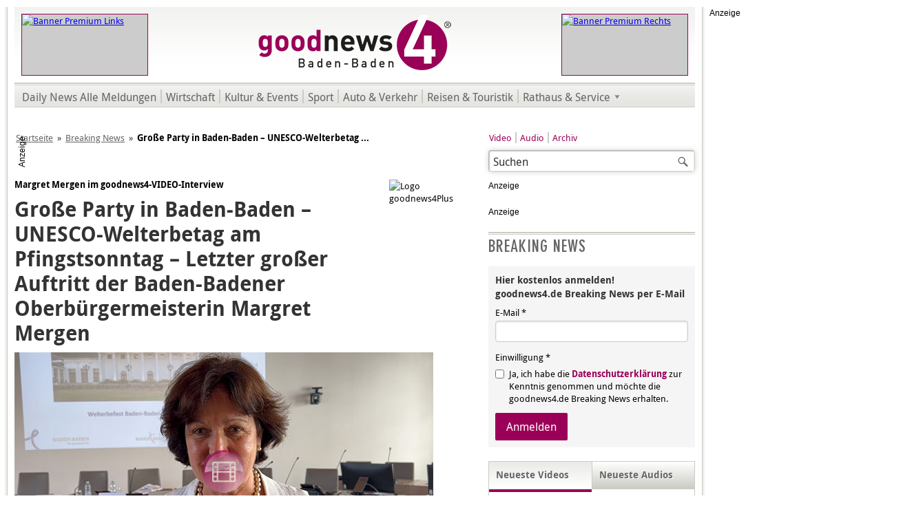

--- FILE ---
content_type: text/html; charset=utf-8
request_url: https://www.goodnews4.de/nachrichten/breaking-news/item/grosse-party-in-baden-baden-unesco-welterbetag
body_size: 8093
content:
<!DOCTYPE html>
<html xmlns="http://www.w3.org/1999/xhtml" xmlns:fb="http://www.facebook.com/2008/fbml" xmlns:og="http://ogp.me/ns#" xml:lang="de-de" lang="de-de" dir="ltr" class="no-js breaking-news">
	<head> <link rel="stylesheet/less" type="text/css" href="/plugins/content/paywall/assets/css/Paywall.less" />
		<base href="https://www.goodnews4.de/nachrichten/breaking-news/item/grosse-party-in-baden-baden-unesco-welterbetag" />
		<meta http-equiv="X-UA-Compatible" content="IE=edge; chrome=1" />
		<meta http-equiv="content-type" content="text/html; charset=utf-8" />
		<meta name="viewport" content="width=980, user-scalable=yes" />
		<title>Große Party in Baden-Baden – UNESCO-Welterbetag am Pfingstsonntag – Letzter großer Auftritt der Baden-Badener Oberbürgermeisterin Margret Mergen</title>
		<meta http-equiv="Content-Style-Type" content="text/css" />
		<meta http-equiv="Content-Script-Type" content="text/javascript" />
		<meta http-equiv="Imagetoolbar" content="no" />
		<meta name="google-site-verification" content="luXkgNq7Ew6nEnFAEYU_Jl9cZCCh7Ztsiij5rAIh16c" />
		<meta name="google-adsense-account" content="ca-pub-4737835635301030" />
		<meta name="apple-itunes-app" content="app-id=1462897482" />
		<meta name="google-play-app" content="app-id=de.goodnews4.goodnews4" />
		<link rel="shortcut icon" type="image/x-icon" href="/templates/gn4/favicon.ico" />
		<link rel="icon" type="image/x-icon" href="/templates/gn4/favicon.ico" />
		<link rel="apple-touch-icon" sizes="57x57" href="/templates/gn4/apple-touch-icon-57x57.png" />
		<link rel="apple-touch-icon" sizes="72x72" href="/templates/gn4/apple-touch-icon-72x72.png" />
		<link rel="apple-touch-icon" sizes="114x114" href="/templates/gn4/apple-touch-icon-114x114.png" />
		<link rel="apple-touch-icon" sizes="144x144" href="/templates/gn4/apple-touch-icon-144x144.png" />
		<link rel="canonical" href="/nachrichten/breaking-news/item/grosse-party-in-baden-baden-unesco-welterbetag" />
		<link rel="stylesheet" href="/media/zoo/assets/css/reset.css?ver=20190127" />
		<link rel="stylesheet" href="/media/zoo/applications/blog/templates/default/assets/css/zoo.css?ver=20190127" />
		<link rel="stylesheet" href="https://cdnjs.cloudflare.com/ajax/libs/toastr.js/latest/toastr.min.css" />
		<link rel="stylesheet" href="/templates/gn4/css/base.min.css" />
		<link rel="stylesheet" href="/templates/gn4/css/purecss-buttons-min.v1.css" />
		<link rel="stylesheet" href="/templates/gn4/css/purecss-forms-min.v1.css" />
		<link rel="stylesheet" href="/templates/gn4/css/content.v49.css" />
		<!--[if lte IE 7]>
		<link rel="stylesheet" href="/templates/gn4/css/iehacks.min.css" />
		<![endif]-->
				<meta name="description" content="Große Party in Baden-Baden – UNESCO-Welterbetag am Pfingstsonntag – Letzter großer Auftritt der Baden-Badener Oberbürgermeisterin Margret Mergen" />
		<meta name="twitter:card" content="summary" />
		<meta name="twitter:site" content="@goodnews4" />
		<meta name="twitter:creator" content="@goodnews4" />
		<meta property="og:locale" content="de_DE" />
		<meta property="og:url" content="https://www.goodnews4.de/nachrichten/breaking-news/item/grosse-party-in-baden-baden-unesco-welterbetag" />
		<meta property="og:type" content="article" />
		<meta property="og:title" content="Große Party in Baden-Baden – UNESCO-Welterbetag am Pfingstsonntag – Letzter großer Auftritt der Baden-Badener Oberbürgermeisterin Margret Mergen" />
		<meta property="og:description" content="" />
		<meta property="og:image" content="https://www.goodnews4.de/images/downloads/fotos/608x342/m_mergen_1_120522.jpg" />
		<meta property="og:image:width" content="608" />
		<meta property="og:image:height" content="342" />
<script src="https://cdn.stroeerdigitalgroup.de/metatag/live/OMS_goodnews4/metaTag.min.js"></script>
		<script>
			/*<![CDATA[*/
			SDG.Publisher.setZone('nationalnews');
			SDG.Publisher.registerSlot('out-of-page', 'oms_gpt_outofpage');
			SDG.Publisher.registerSlot('sky', 'oms_gpt_skyscraper');
			SDG.Publisher.registerSlot('banner', 'oms_gpt_billboard').setTargeting({'visibility': ['aboveFold']}).setTargeting({'formats': ['stickyBB', 'bridgeAd', 'BB']});
			SDG.Publisher.registerSlot('rectangle', 'oms_gpt_rectangle');
			SDG.Publisher.registerSlot('rectangle2', 'oms_gpt_rectangle2');
			SDG.Publisher.registerSlot('rectangle3', 'oms_gpt_rectangle3');
			SDG.Publisher.registerSlot('pubperform', 'oms_gpt_bottom_ad');
			SDG.Publisher.registerSlot('posterad', 'oms_gpt_poster_ad');
			SDG.Publisher.loadAllSlots(false);
			SDG.Publisher.finalizeSlots();
			/*]]>*/
		</script>
		<!-- SZM VERSION="2.0" -->
		<script src="https://script.ioam.de/iam.js"></script>
		<script>
			/*<![CDATA[*/
			var iam_data = {
				"st":"goodnews",
				"cp":"nationalnews",
				"co":""
			}
			
			iom.c(iam_data);
			/*]]>*/
		</script>
		<!--/SZM -->
		<script src="/media/jui/js/jquery.min.js"></script>
		<script src="/media/jui/js/jquery-noconflict.js"></script>
		<script src="/media/jui/js/jquery-migrate.min.js"></script>
		<script src="/media/zoo/assets/js/responsive.js?ver=20190127"></script>
		<script src="/components/com_zoo/assets/js/default.js?ver=20190127"></script>
		<script src="/modules/mod_ariextmenu/mod_ariextmenu/js/ext-core.js"></script>
		<script src="/modules/mod_ariextmenu/mod_ariextmenu/js/menu.min.js"></script>
		<script>
			/*<![CDATA[*/
			try {
				var _gaq = _gaq || [];
				_gaq.push(['_setAccount', 'UA-12526466-1']);
				_gaq.push (['_gat._anonymizeIp']);
				_gaq.push(['_trackPageview']);
				
				(function() {
					var ga = document.createElement('script');
					ga.async = true;
					ga.src = ('https:' == document.location.protocol ? 'https://ssl' : 'http://www') + '.google-analytics.com/ga.js';
					var s = document.getElementsByTagName('script')[0]; s.parentNode.insertBefore(ga, s);
				})();
			} catch (e) {
			}
			/*]]>*/
		</script>
		<script>
			/*<![CDATA[*/
			window._taboola = window._taboola || [];
			_taboola.push({article:'auto'});
			!function (e, f, u, i) {
				if (!document.getElementById(i)){
					e.async = 1;
					e.src = u;
					e.id = i;
					f.parentNode.insertBefore(e, f);
				}
			}(document.createElement('script'),
			document.getElementsByTagName('script')[0],
			'//cdn.taboola.com/libtrc/goodnews4/loader.js',
			'tb_loader_script');
			if(window.performance && typeof window.performance.mark == 'function'){window.performance.mark('tbl_ic');}
			/*]]>*/
		</script>
	</head>
	<body class="254173">
		<a name="up" id="up"></a>
						
<!-- Start of OMS -->
<div id="oms_gpt_outofpage"></div>
<!-- End of OMS -->
										<div class="superbanner">
			
<!-- Start of OMS -->
<div id="oms_gpt_superbanner"></div>
<!-- End of OMS -->
		</div>
				<div class="ym-wrapper outline ads">
												<div class="ym-wrapper skyscraper">
				
<!-- Start of OMS -->
<div id="oms_gpt_skyscraper"></div>
<!-- End of OMS -->
			</div>
									<div class="ym-wrapper outline2">
				<div class="ym-wrapper outline3">
					<div id="header">
						<div class="ym-wrapper topbanner left">
					 		
<p><a href="https://www.scheck-in-center.de/unsere-werbung/aktuelle-werbung/wochenwerbung-baden-baden/?modul=48&mid=94" onclick="window.open(this.href);return false;"><img src="/images/banner/premium/Titelkopf_Scheck-in_050623.jpg" alt="Banner Premium Links" title="scheck-in (Link öffnet in neuem Fenster - JavaScript erforderlich)" height="88" width="182" /></a></p>
					 	</div>
						<div class="ym-wrapper topbanner right">
					 		
<p><a href="/images/downloads/pdf/goodnews4_Media_Preise 2025.pdf" onclick="window.open(this.href);return false;"><img src="/images/banner/premium/Premium_gn4_Werbung_260123.gif" alt="Banner Premium Rechts" title="goodnews (Link öffnet in neuem Fenster - JavaScript erforderlich)" height="88" width="182" /></a></p>
					 	</div>
					 	<h1><a href="/" title="goodnews4&reg; Baden-Baden - Online-Tageszeitung für Baden-Baden und Umgebung."><span class="logo"><img src="/templates/gn4/img/logo-goodnews4.png" width="282" height="110" title="goodnews4&reg; Baden-Baden - Online-Tageszeitung für Baden-Baden und Umgebung." alt="goodnews4&reg; Baden-Baden - Online-Tageszeitung für Baden-Baden und Umgebung." /></span><span class="gn4-headline">Online-Tageszeitung für Baden-Baden und Umgebung.</span></a></h1>
					</div>
					<div class="sep"></div>
					<div id="menu">
					 	
<div id="ariext189_container" class="ux-menu-container ux-menu-clearfix gn4-top-sub-menu">

	<ul id="ariext189" class="ux-menu ux-menu-horizontal">
					<li class="ux-menu-item-main ux-menu-item-level-0 ux-menu-item175 ux-menu-item-parent-pos0">
				<a href="/nachrichten/alle-meldungen" class=" ux-menu-link-level-0 ux-menu-link-first" title="">
					Daily News Alle Meldungen									</a>
						</li>
					<li class="ux-menu-item-main ux-menu-item-level-0 ux-menu-item176 ux-menu-item-parent-pos1">
				<a href="/nachrichten/wirtschaft" class=" ux-menu-link-level-0" title="">
					Wirtschaft									</a>
						</li>
					<li class="ux-menu-item-main ux-menu-item-level-0 ux-menu-item177 ux-menu-item-parent-pos2">
				<a href="/nachrichten/kultur-events" class=" ux-menu-link-level-0" title="">
					Kultur & Events									</a>
						</li>
					<li class="ux-menu-item-main ux-menu-item-level-0 ux-menu-item178 ux-menu-item-parent-pos3">
				<a href="/nachrichten/sport" class=" ux-menu-link-level-0" title="">
					Sport									</a>
						</li>
					<li class="ux-menu-item-main ux-menu-item-level-0 ux-menu-item179 ux-menu-item-parent-pos4">
				<a href="/nachrichten/auto-verkehr" class=" ux-menu-link-level-0" title="">
					Auto & Verkehr									</a>
						</li>
					<li class="ux-menu-item-main ux-menu-item-level-0 ux-menu-item180 ux-menu-item-parent-pos5">
				<a href="/nachrichten/reisen-touristik" class=" ux-menu-link-level-0" title="">
					Reisen & Touristik									</a>
						</li>
					<li class="ux-menu-item-main ux-menu-item-level-0 ux-menu-item-parent ux-menu-item181 ux-menu-item-parent-pos6">
				<a href="/nachrichten/rathaus-service" class=" ux-menu-link-level-0 ux-menu-link-last ux-menu-link-parent" title="">
					Rathaus & Service										<span class="ux-menu-arrow"></span>
									</a>
			
	<ul class="ux-menu-sub ux-menu-init-hidden">
					<li class=" ux-menu-item-level-1 ux-menu-item195">
				<a href="/nachrichten/rathaus-service/baden-baden" class=" ux-menu-link-level-1" title="">
					Baden-Baden									</a>
						</li>
					<li class=" ux-menu-item-level-1 ux-menu-item196">
				<a href="/nachrichten/rathaus-service/rastatt" class=" ux-menu-link-level-1" title="">
					Rastatt									</a>
						</li>
					<li class=" ux-menu-item-level-1 ux-menu-item197">
				<a href="/nachrichten/rathaus-service/sinzheim" class=" ux-menu-link-level-1" title="">
					Sinzheim									</a>
						</li>
					<li class=" ux-menu-item-level-1 ux-menu-item198">
				<a href="/nachrichten/rathaus-service/murgtal" class=" ux-menu-link-level-1" title="">
					Murgtal									</a>
						</li>
					<li class=" ux-menu-item-level-1 ux-menu-item199">
				<a href="/nachrichten/rathaus-service/buehl" class=" ux-menu-link-level-1" title="">
					Bühl									</a>
						</li>
					<li class=" ux-menu-item-level-1 ux-menu-item200">
				<a href="/nachrichten/rathaus-service/karlsruhe" class=" ux-menu-link-level-1" title="">
					Karlsruhe									</a>
						</li>
					<li class=" ux-menu-item-level-1 ux-menu-item201">
				<a href="/nachrichten/rathaus-service/polizeiberichte" class=" ux-menu-link-level-1 ux-menu-link-last" title="">
					Polizeiberichte									</a>
						</li>
			</ul>
			</li>
			</ul>
</div>
					</div>
															
<!-- Start of OMS -->
<div id="oms_gpt_billboard" style="position: relative; max-width: 970px; margin: 20px 0 20px auto; padding: 0; text-align: center;"></div>
<!-- End of OMS -->
															<div id="breadcrumbs">
					 	
<ul class="breadcrumb">
	<li><a href="/" class="pathway">Startseite</a><span class="divider">»</span></li><li><a href="/nachrichten/breaking-news" class="pathway">Breaking News</a><span class="divider">»</span></li><li><span>Große Party in Baden-Baden – UNESCO-Welterbetag ...</span></li></ul>

					</div>
					<div class="ym-wrapper main">
            						<div class="ym-grid">
							<div class="ym-w608 ym-gl">
			    			<div class="ym-gbox">
									<div id="content">
									  										
<div id="yoo-zoo" class="yoo-zoo blog-default blog-default-grosse-party-in-baden-baden-unesco-welterbetag">

		<div class="item">
      
		


<div class="gn4-plus"><img src="/images/logo-goodnews4plus.v1.png" width="64" height="24" title="goodnews4Plus" alt="Logo goodnews4Plus" /></div>



<p class="pos-top gn4-plus-top">
	 Margret Mergen im goodnews4-VIDEO-Interview </p>


<h1 class="pos-title gn4-plus-title"> Große Party in Baden-Baden – UNESCO-Welterbetag am Pfingstsonntag – Letzter großer Auftritt der Baden-Badener Oberbürgermeisterin Margret Mergen </h1>






<div class="pos-media media-left" style="float:none;">
	<div class="element element-image first last">
	<a href="https://www.goodnews4.de/video/item/unesco-welterbetag-am-pfingstsonntag-margret-mergen"><img src="https://www.goodnews4.de/media/zoo/images/m_mergen_1_120522_512f11e16275a75a83fc42fe5599a05d.jpg" title="Große Party in Baden-Baden – UNESCO-Welterbetag am Pfingstsonntag – Letzter großer Auftritt der Baden-Badener Oberbürgermeisterin Margret Mergen" alt="Große Party in Baden-Baden – UNESCO-Welterbetag am Pfingstsonntag – Letzter großer Auftritt der Baden-Badener Oberbürgermeisterin Margret Mergen" width="608" height="342" /><div class="image-caption"><span>Margret Mergen, Oberbürgermeisterin von Baden-Baden, im goodnews4-VIDEO-Interview. </span></div><div class="image-overlay image-overlay-2"></div></a></div></div>


<div class="pos-content">
	<div class="element element-textarea first last">
	<p><img style="float:left;marg
in:0 10px 0px 0;" title="Logo" alt="goodnews4-Logo" src="/images/play_goodnews4_20x20.jpg" height="20" width="20" /><a href="/video/item/unesco-welterbetag-am-pfingstsonntag-margret-mergen">VIDEO anschauen!<br />
<em>goodnews4</em>-VIDEO-Interview von Reyhan Cifci mit Margret Mergen</a></p>

<p><img style="float:left;margin:0px 10px 10px 0px;" title="Christian Frietsch" alt="Bild Christian Frietsch" src="/images/downloads/fotos/200x113/c_frietsch_1_80x80.jpg" height="80" width="80" />
Bericht von Christian Frietsch<br />
13.05.2022, 00:00 Uhr</p>

<p><br /><br /><em>Baden-Baden</em> <strong>&laquo;Die Stadt Baden-Baden und die Landesdenkmalpflege Baden-Württemberg veranstalten am Pfingstsonntag, dem UNESCO-Welterbetag, ein großes Welterbefest in Baden-Baden.&raquo; Danach bleiben Margret Mergen nur noch drei Arbeitstage, bis sie ihr OB-Büro für ihren Nachfolger Dietmar Späth räumen wird.</strong></p>

<p>Das große &laquo;Welterbefest&raquo; wird so zum letzten große Auftritt von Margret Mergen, die sich im kleineren Kreis am 20. Mai im Weinbrennersaal offiziell verabschiedet. Im <em>goodnews4</em>-VIDEO-Interview schildert die Oberbürgermeisterin, was die Besucher beim UNESCO-Welterbetag in Baden-Baden alles erwartet<strong>…weiterlesen mit goodnews4Plus:</strong></p>

<div class="paywall-content-area"></div>

<br />
<hr />             
<br />
<p><em>Christian Frietsch ist Herausgeber von goodnews4.de. Über Post freut er sich: <span id="cloak1fba150ba085674a364711a490d01372">Diese E-Mail-Adresse ist vor Spambots geschützt! Zur Anzeige muss JavaScript eingeschaltet sein!</span><script type='text/javascript'>
				document.getElementById('cloak1fba150ba085674a364711a490d01372').innerHTML = '';
				var prefix = '&#109;a' + 'i&#108;' + '&#116;o';
				var path = 'hr' + 'ef' + '=';
				var addy1fba150ba085674a364711a490d01372 = 'chr&#105;st&#105;&#97;nfr&#105;&#101;tsch' + '&#64;';
				addy1fba150ba085674a364711a490d01372 = addy1fba150ba085674a364711a490d01372 + 'g&#111;&#111;dn&#101;ws4' + '&#46;' + 'd&#101;?s&#117;bj&#101;ct=Anfr&#97;g&#101; &#97;n g&#111;&#111;dn&#101;ws4-H&#101;r&#97;&#117;sg&#101;b&#101;r Chr&#105;st&#105;&#97;n Fr&#105;&#101;tsch';
				var addy_text1fba150ba085674a364711a490d01372 = 'chr&#105;st&#105;&#97;nfr&#105;&#101;tsch' + '&#64;' + 'g&#111;&#111;dn&#101;ws4' + '&#46;' + 'd&#101;';document.getElementById('cloak1fba150ba085674a364711a490d01372').innerHTML += '<a ' + path + '\'' + prefix + ':' + addy1fba150ba085674a364711a490d01372 + '\'>'+addy_text1fba150ba085674a364711a490d01372+'<\/a>';
		</script></em></p>
<br />	
<p><a href="https://www.goodnews4.de/">Zurück zur Startseite und zu den weiteren aktuellen Meldungen.</a></p>

<p><strong>Die wichtigsten Nachrichten-Headlines von <em>goodnews4.de</em> kostenlos per E-Mail.</strong><br />
Anmeldung rechts oben auf der Startseite von <a href="https://www.goodnews4.de/"><em>goodnews4.de</em></a>.</p>
</div></div>





<div class="gn4-whatsapp">
	<a href="https://api.whatsapp.com/send?text=Hallo%2C+dieser+Bericht+k%C3%B6nnte+Sie+interessieren%3A+https%3A%2F%2Fwww.goodnews4.de%2Fnachrichten%2Fbreaking-news%2Fitem%2Fgrosse-party-in-baden-baden-unesco-welterbetag" target="_blank">Weiterleiten</a>
</div>





<div id="taboola-below-article-thumbnails"></div>
<script>
  /*<![CDATA[*/
	window._taboola = window._taboola || [];
  _taboola.push({
    mode: 'alternating-thumbnails-a',
    container: 'taboola-below-article-thumbnails',
    placement: 'Below Article Thumbnails',
    target_type: 'mix'
  });
	/*]]>*/
</script>			</div>
	
</div>
									</div>
								</div>
							</div>
							<div class="ym-w300 ym-gr">
			    			<div class="ym-gbox">
									<div id="links">
						    								    		<div class="search">
    <form action="/nachrichten/breaking-news" method="post" class="form-inline">
    		<label for="mod-search-searchword" class="element-invisible">Suchen ...</label> <input name="searchword" id="mod-search-searchword" maxlength="200"  class="inputbox search-query" type="text" size="20" value="Suchen"  onblur="if (this.value=='') this.value='Suchen';" onfocus="if (this.value=='Suchen') this.value='';" /> <button class="button btn btn-primary" onclick="this.form.searchword.focus();"> Suchen</button>    	<input type="hidden" name="task" value="search" />
    	<input type="hidden" name="option" value="com_search" />
    	<input type="hidden" name="Itemid" value="152" />
    </form>
</div>
<ul class="nav menu submenu mod-list">
<li class="item-128"><a href="/video" >Video</a></li><li class="item-129"><a href="/audio" >Audio</a></li><li class="item-145"><a href="/nachrichten/alle-meldungen" >Archiv</a></li></ul>

						    								    								    		
<!-- Start of OMS -->
<div id="oms_gpt_rectangle"></div>
<!-- End of OMS -->
<!-- Start of OMS -->
<div id="oms_gpt_rectangle2"></div>
<!-- End of OMS -->
<div class="BreakingNewsAnmeldung" style="margin-top:20px;">
<h3>Breaking News</h3>
<form class="pure-form pure-form-stacked" action="https://eu.cleverreach.com/f/27288-159695/wcs/" method="post" target="_blank">
<fieldset>
  <h4>Hier kostenlos anmelden!<br />goodnews4.de Breaking News per E-Mail</h4>
  <label for="text3660664">E-Mail *</label>
  <input id="text3660664" name="email" type="email" value="" placeholder="" required="">
  <span class="pure-form-message">Einwilligung *</span>
  <label for="257997" class="pure-checkbox">
    <input type="checkbox" id="257997" name="257997[]" value="1" required=""> Ja, ich habe die <a href="/datenschutz">Datenschutzerklärung</a> zur Kenntnis genommen und möchte die goodnews4.de Breaking News erhalten.
  </label>
  <button type="submit" class="pure-button pure-button-primary">Anmelden</button>
</fieldset>
</form>
</div>
						    																		    								    								    								    		<div id="gn4-media-tab-slideshow">
						    			<div id="gn4-recent-video" class="active">
						    				<h1 id="gn4-recent-video-headline"><span>Neueste Videos</span></h1>
						    				

<ul class="zoo-item-list zoo-list">
		<li class="even">
<div class="layout-default ">

		<div class="media media-left"> <a href="/video/item/ob-kandidatin-lencke-wischhusen-soll-baden-baden-erklaeren-wie-tickt-berlin-wie-tickt-stuttgart-ansgar-gernsbeck"  title="OB-Kandidatin Lencke Wischhusen soll Baden-Baden erklären „wie tickt Berlin, wie tickt Stuttgart“ | Ansgar Gernsbeck "><img src="https://www.goodnews4.de/media/zoo/images/a_gernsbeck_200126_7847fddc5f24abf27edda461926941bf.jpg" title="OB-Kandidatin Lencke Wischhusen soll Baden-Baden erklären „wie tickt Berlin, wie tickt Stuttgart“ | Ansgar Gernsbeck " alt="OB-Kandidatin Lencke Wischhusen soll Baden-Baden erklären „wie tickt Berlin, wie tickt Stuttgart“ | Ansgar Gernsbeck " width="134" height="101" /></a> </div>
		
		<h2> <a title="OB-Kandidatin Lencke Wischhusen soll Baden-Baden erklären „wie tickt Berlin, wie tickt Stuttgart“ | Ansgar Gernsbeck " href="/video/item/ob-kandidatin-lencke-wischhusen-soll-baden-baden-erklaeren-wie-tickt-berlin-wie-tickt-stuttgart-ansgar-gernsbeck">OB-Kandidatin Lencke Wischhusen soll Baden-Baden erklären „wie tickt Berlin, wie tickt Stuttgart“ | Ansgar Gernsbeck </a> </h2>
		
		
		
		
		
	
</div></li>
		<li class="odd">
<div class="layout-default ">

		<div class="media media-left"> <a href="/video/item/markus-frohnmaier-zur-lage-in-baden-wuerttemberg-und-zum-groenland-konflikt-goodnews4-wahl-talk"  title="Markus Frohnmaier zur Lage in Baden-Württemberg und zum Grönland-Konflikt | goodnews4-Wahl-Talk"><img src="https://www.goodnews4.de/media/zoo/images/m_frohnmaier_190126_live_7eec5c970eca5b033c0a040fa46a4406.jpg" title="Markus Frohnmaier zur Lage in Baden-Württemberg und zum Grönland-Konflikt | goodnews4-Wahl-Talk" alt="Markus Frohnmaier zur Lage in Baden-Württemberg und zum Grönland-Konflikt | goodnews4-Wahl-Talk" width="134" height="101" /></a> </div>
		
		<h2> <a title="Markus Frohnmaier zur Lage in Baden-Württemberg und zum Grönland-Konflikt | goodnews4-Wahl-Talk" href="/video/item/markus-frohnmaier-zur-lage-in-baden-wuerttemberg-und-zum-groenland-konflikt-goodnews4-wahl-talk">Markus Frohnmaier zur Lage in Baden-Württemberg und zum Grönland-Konflikt | goodnews4-Wahl-Talk</a> </h2>
		
		
		
		
		
	
</div></li>
		<li class="even">
<div class="layout-default ">

		<div class="media media-left"> <a href="/video/item/ganz-baden-baden-dreht-sich-um-den-hindenburgplatz-alexander-wieland"  title="Ganz Baden-Baden dreht sich um den Hindenburgplatz | Alexander Wieland"><img src="https://www.goodnews4.de/media/zoo/images/a_wieland_190126_1a4c096d7d3859c21b7c5367e2bc403c.jpg" title="Ganz Baden-Baden dreht sich um den Hindenburgplatz | Alexander Wieland" alt="Ganz Baden-Baden dreht sich um den Hindenburgplatz | Alexander Wieland" width="134" height="101" /></a> </div>
		
		<h2> <a title="Ganz Baden-Baden dreht sich um den Hindenburgplatz | Alexander Wieland" href="/video/item/ganz-baden-baden-dreht-sich-um-den-hindenburgplatz-alexander-wieland">Ganz Baden-Baden dreht sich um den Hindenburgplatz | Alexander Wieland</a> </h2>
		
		
		
		
		
	
</div></li>
		<li class="odd">
<div class="layout-default ">

		<div class="media media-left"> <a href="/video/item/baden-badener-fpd-fraktionschef-rolf-pilarski-uebt-sich-in-zurueckhaltung"  title="Baden-Badener FPD-Fraktionschef Rolf Pilarski übt sich in Zurückhaltung"><img src="https://www.goodnews4.de/media/zoo/images/r_pilarski_191225_b24fc192723d06f609c28216c16767ca.jpg" title="Baden-Badener FPD-Fraktionschef Rolf Pilarski übt sich in Zurückhaltung" alt="Baden-Badener FPD-Fraktionschef Rolf Pilarski übt sich in Zurückhaltung" width="134" height="101" /></a> </div>
		
		<h2> <a title="Baden-Badener FPD-Fraktionschef Rolf Pilarski übt sich in Zurückhaltung" href="/video/item/baden-badener-fpd-fraktionschef-rolf-pilarski-uebt-sich-in-zurueckhaltung">Baden-Badener FPD-Fraktionschef Rolf Pilarski übt sich in Zurückhaltung</a> </h2>
		
		
		
		
		
	
</div></li>
	</ul>


						    				<p class="CatLink"><a href="/video">Weitere Videos</a></p>
						    			</div>
						    			<div id="gn4-recent-audio">
						    				<h1 id="gn4-recent-audio-headline"><span>Neueste Audios</span></h1>
						    				

<ul class="zoo-item-list zoo-list">
		<li class="even">
<div class="layout-default ">

		<div class="media media-left"> <a href="/audio/item/dietmar-spaeth-in-der-maertyrer-rolle-alexander-wieland"  title="Dietmar Späth in der Märtyrer-Rolle | Alexander Wieland"><img src="https://www.goodnews4.de/media/zoo/images/interview_radio_s_play_d82cdf505075e3c3d74bf492df94e6d2.jpg" title="Dietmar Späth in der Märtyrer-Rolle | Alexander Wieland" alt="Dietmar Späth in der Märtyrer-Rolle | Alexander Wieland" width="134" height="101" /></a> </div>
		
		<h2> <a title="Dietmar Späth in der Märtyrer-Rolle | Alexander Wieland" href="/audio/item/dietmar-spaeth-in-der-maertyrer-rolle-alexander-wieland">Dietmar Späth in der Märtyrer-Rolle | Alexander Wieland</a> </h2>
		
		
		
		
		
	
</div></li>
		<li class="odd">
<div class="layout-default ">

		<div class="media media-left"> <a href="/audio/item/buergermeister-tobias-krammerbauer-gibt-antwort-auf-moegliche-ob-kandidatur-in-baden-baden"  title="Bürgermeister Tobias Krammerbauer gibt Antwort auf mögliche OB Kandidatur in Baden-Baden"><img src="https://www.goodnews4.de/media/zoo/images/interview_radio_s_play_d82cdf505075e3c3d74bf492df94e6d2.jpg" title="Bürgermeister Tobias Krammerbauer gibt Antwort auf mögliche OB Kandidatur in Baden-Baden" alt="Bürgermeister Tobias Krammerbauer gibt Antwort auf mögliche OB Kandidatur in Baden-Baden" width="134" height="101" /></a> </div>
		
		<h2> <a title="Bürgermeister Tobias Krammerbauer gibt Antwort auf mögliche OB Kandidatur in Baden-Baden" href="/audio/item/buergermeister-tobias-krammerbauer-gibt-antwort-auf-moegliche-ob-kandidatur-in-baden-baden">Bürgermeister Tobias Krammerbauer gibt Antwort auf mögliche OB Kandidatur in Baden-Baden</a> </h2>
		
		
		
		
		
	
</div></li>
		<li class="even">
<div class="layout-default ">

		<div class="media media-left"> <a href="/audio/item/fraktionschef-herrmann-rechnet-mit-afd-kandidat-fuer-ob-wahl-in-baden-baden"  title="Fraktionschef Hermann rechnet mit AfD-Kandidat für OB-Wahl in Baden-Baden "><img src="https://www.goodnews4.de/media/zoo/images/interview_radio_s_play_d82cdf505075e3c3d74bf492df94e6d2.jpg" title="Fraktionschef Hermann rechnet mit AfD-Kandidat für OB-Wahl in Baden-Baden " alt="Fraktionschef Hermann rechnet mit AfD-Kandidat für OB-Wahl in Baden-Baden " width="134" height="101" /></a> </div>
		
		<h2> <a title="Fraktionschef Hermann rechnet mit AfD-Kandidat für OB-Wahl in Baden-Baden " href="/audio/item/fraktionschef-herrmann-rechnet-mit-afd-kandidat-fuer-ob-wahl-in-baden-baden">Fraktionschef Hermann rechnet mit AfD-Kandidat für OB-Wahl in Baden-Baden </a> </h2>
		
		
		
		
		
	
</div></li>
		<li class="odd">
<div class="layout-default ">

		<div class="media media-left"> <a href="/audio/item/fbb-fraktionschef-martin-ernst-zur-krise-in-baden-baden"  title="FBB-Fraktionschef Martin Ernst zur Krise in Baden-Baden "><img src="https://www.goodnews4.de/media/zoo/images/interview_radio_s_play_d82cdf505075e3c3d74bf492df94e6d2.jpg" title="FBB-Fraktionschef Martin Ernst zur Krise in Baden-Baden " alt="FBB-Fraktionschef Martin Ernst zur Krise in Baden-Baden " width="134" height="101" /></a> </div>
		
		<h2> <a title="FBB-Fraktionschef Martin Ernst zur Krise in Baden-Baden " href="/audio/item/fbb-fraktionschef-martin-ernst-zur-krise-in-baden-baden">FBB-Fraktionschef Martin Ernst zur Krise in Baden-Baden </a> </h2>
		
		
		
		
		
	
</div></li>
	</ul>


						    				<p class="CatLink"><a href="/audio">Weitere Audios</a></p>
						    			</div>
						    		</div>
						    								    		
						    								    		
<!-- Start of OMS -->
<div id="oms_gpt_rectangle3" style="margin: 20px 0 0; min-height: 600px;"></div>
<!-- End of OMS -->
						    								    		
																																							</div>
								</div>
							</div>
						</div>
            					</div>
					<div class="ym-wrapper footer">
						<div id="footer">
						  <div class="footer-01">
								
						  </div>
							<div class="footer-02">
								
<p>Copyright &copy; <a href="https://www.goodnews4.de/impressum" onclick="window.open(this.href);return false;" title="textbüro Baden-Baden (Link öffnet in neuem Fenster - JavaScript erforderlich)">goodnews4.de</a></p><ul class="nav menu mod-list">
<li class="item-279"><a href="#" class="gn4ConsentManagerLink">Consent Manager</a></li><li class="item-149"><a href="/media-daten" >Media-Daten</a></li><li class="item-150"><a href="/impressum" >Impressum</a></li><li class="item-261"><a href="/widerruf" >Widerruf</a></li><li class="item-208"><a href="/datenschutz" >Datenschutz</a></li><li class="item-151"><a href="/kontakt" >Kontakt</a></li></ul>

							</div>
						</div>
					</div>
				</div>
			</div>
		
						
									
<!-- Start of OMS -->
<div id="oms_gpt_bottom_ad" class="gn4-bottomad"></div>
<!-- End of OMS -->
								</div>
		
		
    
    		
				<script>
			/*<![CDATA[*/
		  window._taboola = window._taboola || [];
		  _taboola.push({flush: true});
			/*]]>*/
		</script>
						<script src="https://static.cleverpush.com/channel/loader/PT5jEWHLKv2DMp34D.js" async></script>
		    
				<script>
				/*<![CDATA[*/
						jQuery(document).ready(function(e) {
								jQuery("#gn4-recent-video").addClass("active");
								jQuery("#gn4-recent-audio").removeClass("active");
								jQuery("#gn4-recent-audio").children("ul,p").hide();
								jQuery("#gn4-recent-video").children("ul,p").show();
								jQuery("#gn4-recent-video-headline").on("click", function(e) {
										e.stopPropagation();
										jQuery("#gn4-recent-video").addClass("active");
										jQuery("#gn4-recent-audio").removeClass("active");
										jQuery("#gn4-recent-audio").children("ul,p").hide();
										jQuery("#gn4-recent-video").children("ul,p").show();
										return false;
								});
								jQuery("#gn4-recent-audio-headline").on("click", function(e) {
										e.stopPropagation();
										jQuery("#gn4-recent-video").removeClass("active");
										jQuery("#gn4-recent-audio").addClass("active");
										jQuery("#gn4-recent-video").children("ul,p").hide();
										jQuery("#gn4-recent-audio").children("ul,p").show();
										return false;
								});
								
								try {
										new Ext.ux.Menu("ariext189", {"transitionDuration":0.2});
										Ext.get("ariext189").select(".ux-menu-sub").removeClass("ux-menu-init-hidden");
								} catch (e) {
								}
								
								try {
										jQuery("a.gn4ConsentManagerLink").on("click", function(e) {
												e.stopPropagation();
												window.location.hash = "";
												window._sp_.gdpr.loadPrivacyManagerModal(531175);
												return false;
										});
								} catch (e) {
								}
						});
				/*]]>*/
		</script>
	<script src="https://cdn.jsdelivr.net/npm/less@3.13"></script><script src="https://js.stripe.com/v3/"></script><script src="//cdnjs.cloudflare.com/ajax/libs/toastr.js/latest/toastr.min.js"></script><script src="https://paywalladmin.goodnews4.de/themes/demo/assets/paywall_assets/paywall-translations.js?v=917115"></script><script src="https://paywalladmin.goodnews4.de/themes/demo/assets/paywall_assets/paywall.min.js?v=289912"></script><script>const paywallFrontend = new PaywallFrontend("da4b9237bacccdf19c0760cab7aec4a8359010b0", "https://www.goodnews4.de/index.php?option=com_paywall&task=sync.sync&fnc=article&aid=42368&uid=512&sp=vf65v4s654v56sfd9vf4ds94vf"); </script></body>
</html>